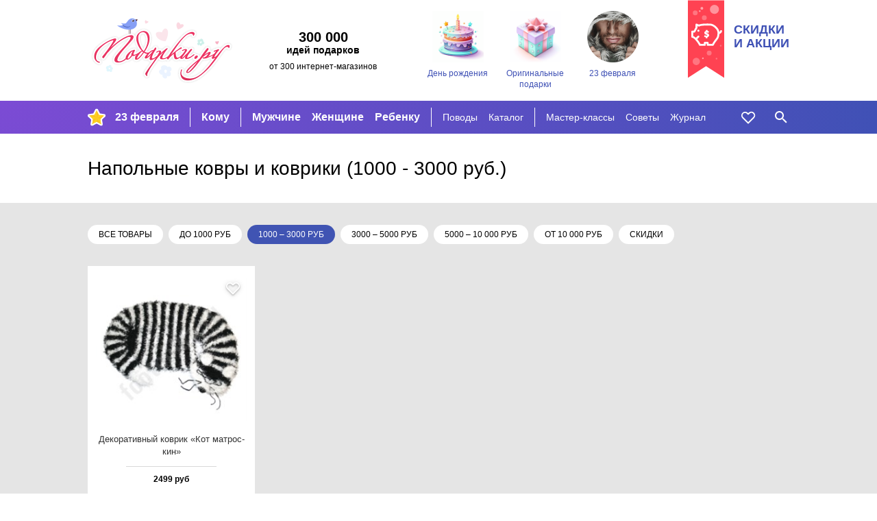

--- FILE ---
content_type: image/svg+xml
request_url: https://podarki.ru/static/images/placeholder.svg
body_size: 262
content:
<svg xmlns="http://www.w3.org/2000/svg" viewBox="0 0 280 280"><path fill="#c4c4c4" d="M280 0H0v280h280V0z"/><path fill="#fff" d="M181.3 174.9v-29.7h-37.5v46.5h20.7c9.3 0 16.8-7.6 16.8-16.8zm-65.8 16.8h20.7v-46.5H98.7v29.7c0 9.2 7.5 16.8 16.8 16.8zM140 94.4a16.77 16.77 0 00-29.7 10.7c0 3.3 1 6.4 2.6 9.1h-13c-3.6 0-6.5 2.4-6.5 5.4v15.1c0 3 2.9 5.4 6.5 5.4h36.2v-25.8h7.7V140H180c3.6 0 6.5-2.4 6.5-5.4v-15.1c0-3-2.9-5.4-6.5-5.4h-13c1.7-2.6 2.6-5.7 2.6-9.1 0-9.3-7.5-16.8-16.8-16.8-5.1.1-9.7 2.5-12.8 6.2z"/><path fill="#c4c4c4" d="M143.9 114.2h9c5 0 9-4 9-9s-4-9-9-9-9 4-9 9v9zm-7.8-9.1c0-5-4-9-9-9s-9 4-9 9 4 9 9 9h9v-9z"/></svg>